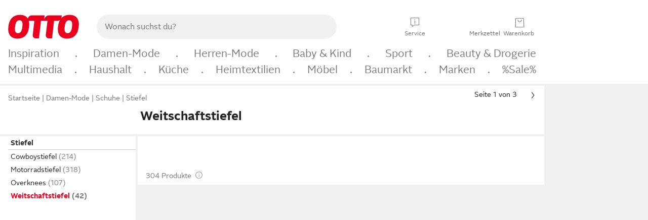

--- FILE ---
content_type: text/css
request_url: https://www.otto.de/reco-core/assets/ft6bcn.reco-core.reco_assets.DnyagE2y.css
body_size: 1839
content:
:root{--padding_within_cell: 8px}.reco_cinema__brand.svelte-1fwdrk5{text-transform:uppercase;text-overflow:ellipsis;overflow:hidden;white-space:nowrap}.reco_cinema__information-container.svelte-1fwdrk5{text-align:left;overflow:hidden;max-width:100%;margin-top:8px}.reco_cinema__name.svelte-1fwdrk5,.reco_cinema__top-info.svelte-1fwdrk5{text-overflow:ellipsis;overflow:hidden;white-space:nowrap}.reco_cinema__original-price.svelte-1fwdrk5{margin-top:8px}.reco_cinema__nowrap.svelte-1fwdrk5{white-space:nowrap}.reco_cinema__uvp-string.svelte-1fwdrk5{padding-right:var(--padding_within_cell)}.reco_cinema__retail-price.svelte-1fwdrk5{display:inline-block}.reco_cinema__price-line-through.svelte-1fwdrk5{padding-right:var(--padding_within_cell);text-decoration:line-through}.reco_cinema__price-red.svelte-1fwdrk5{color:var(--oc-semantic-color-brand)}.reco_cinema__price-per-unit.svelte-1fwdrk5{padding:6px 4px;color:var(--oc-semantic-color-text-secondary)}.reco_cinema__price-spacing.svelte-1fwdrk5{padding-top:2px}.reco_cinema__highlight-text.svelte-1fwdrk5{line-height:calc(1em + 10px);margin-top:-2px}.reco_cinema__article-eek-container.svelte-1douyy7{width:100%;display:flex;flex-wrap:wrap}.reco_cinema__article-eek-label.svelte-1douyy7{white-space:nowrap;display:flex;align-items:center;width:100%}.reco_cinema__article-eek-label_energyLabelText.svelte-1douyy7{display:flex;flex-direction:column;align-items:flex-start;width:calc(100% - 40px)}.reco_cinema__article-eek-label_energyLabelText_energyLabelTextComponent.svelte-1douyy7{cursor:default;text-overflow:ellipsis;overflow:hidden;margin-left:4px;width:100%}.reco_cinema__article-eek-label_energyLabelText_datasheet.svelte-1douyy7{margin-left:4px;text-overflow:ellipsis;overflow:hidden}.reco_cinema__article-eek-label.svelte-1douyy7:first-of-type{margin-top:unset!important}.reco_cinema__article-eek-layer-container{margin:16px auto;text-align:center}.reco_cinema__article-eek-layer-container .reco_cinema__article-eek-layer-title{font-weight:400;font-size:20px;text-align:left;padding-left:16px}.reco_cinema__article-eek-layer-container .reco_cinema__article-eek-layer-datasheet{text-align:left;display:block;padding-left:16px}.reco_cinema__article-eek-layer-container .reco_cinema__article-eek-layer-label{margin-bottom:16px}.reco_cinema__article-eek-layer-container .reco_cinema__article-eek-layer-labels-container{margin-bottom:24px}.reco_cinema____sheet-image-container.svelte-1douyy7{display:flex;justify-content:center}.reco_cinema__sheet-image.svelte-1douyy7{width:100%}.reco_cinema__image__badge.svelte-epqo2d{background-size:cover}.reco_cinema__image__deal_badge.svelte-epqo2d{position:absolute;width:50px;height:50px;z-index:1;top:12px;left:12px;border:none;cursor:pointer}.reco_cinema__image.svelte-11vimgt{text-align:center;padding-bottom:initial;position:relative;overflow:hidden;max-height:100%;max-width:100%}.reco_cinema__image.svelte-11vimgt img:where(.svelte-11vimgt){max-width:100%;max-height:100%;position:absolute;right:50%;transform:translate(50%)}.reco_cinema__image.svelte-11vimgt img.ambiente:where(.svelte-11vimgt){width:auto;height:auto;min-width:100%;min-height:100%;max-width:none}.reco_cinema__image.svelte-11vimgt img.cutout:where(.svelte-11vimgt){padding:8px;width:100%;border-radius:var(--oc-semantic-border-radius-200)}.reco_card_cinema__image.svelte-11vimgt{display:block;height:100%;width:100%;position:relative;overflow:hidden;max-width:100%}.reco_card_cinema__image.svelte-11vimgt img:where(.svelte-11vimgt){position:absolute;width:100%;height:100%;object-fit:cover;border-radius:inherit;display:block;max-width:100%;max-height:100%}.reco_card_cinema__image.svelte-11vimgt img.ambiente:where(.svelte-11vimgt){min-width:100%;min-height:100%;max-width:none;border-radius:12px}.reco_card_cinema__image.svelte-11vimgt img.cutout:where(.svelte-11vimgt){padding:8px;border-radius:12px}.reco_cinema__image__spinner_box.svelte-11vimgt{position:absolute;margin:auto;width:60px;height:60px;left:0;right:0;top:0;bottom:0;z-index:-1}.reco_cinema__image__deal_badge.svelte-11vimgt{position:absolute;width:50px;height:50px;z-index:1;top:12px;left:12px}.reco_cinema__image__badge.svelte-11vimgt{background-size:cover}.reco_cinema__labels_wrapper.svelte-11vimgt{display:flex;flex-direction:column;position:absolute;bottom:16px;left:16px;flex-wrap:wrap;align-items:flex-start}.reco_cinema__label-visibility.svelte-11vimgt{z-index:1}.reco_cinema__very-popular-tag.svelte-11vimgt{margin-top:8px}.reco_cinema__multi-sustainabilities-container.svelte-1ilccfz{display:flex;flex-wrap:wrap}.reco_cinema__label-visibility.svelte-cvjgfo{z-index:1}.reco_cinema__discount_tag.svelte-1ackg9x{margin-right:4px}.reco_cinema__tile.svelte-1sluc3t{display:flex;flex-direction:column;margin:0 8px 0 0;vertical-align:top;white-space:normal;position:relative;height:100%}.reco_cinema__tile.svelte-1sluc3t:last-child{margin-right:0}.reco_cinema__radio-equipment-regulation.svelte-1sluc3t{padding-top:8px}.reco_cinema__taglist.svelte-1sluc3t{display:flex;flex-wrap:wrap}.reco_cinema__adslink.svelte-1sluc3t{color:#000;text-decoration:none;overflow-y:auto}.reco_cinema__adslink.svelte-1sluc3t:hover{-webkit-text-decoration:black underline;text-decoration:black underline}.reco_cinema__adslink.svelte-1sluc3t:hover .reco_cinema__price-per-unit{-webkit-text-decoration:grey underline;text-decoration:grey underline}.reco_cinema__otto-up-logo.svelte-1sluc3t{width:52px;height:16px}.reco_cinema_filters.svelte-v20msm{padding-bottom:16px;margin-left:16px}.reco_cinema.svelte-m2exfh{height:100%;width:100%;background-color:transparent;line-height:normal;padding:16px 0 calc(var(--bottomPadding) * 1px)}.reco_cinema__tiles.svelte-m2exfh{height:100%;margin:0;padding:0;white-space:nowrap;font-size:0;word-spacing:0}.reco_cinema__carousel.svelte-m2exfh{font-size:0px}.reco_cinema__filter_link.svelte-m2exfh{text-decoration:none;text-decoration-color:brown}.reco_basketLayer.svelte-m2exfh{padding:0}.reco_entry_page_cinema_wrapper.svelte-52607w{min-height:360px;max-height:672px;position:relative}.reco_trend_cinema__tile.svelte-1qnp5f6{display:flex;flex-direction:column;margin:0 8px 0 0;vertical-align:top;white-space:normal;position:relative;height:100%}.reco_trend_cinema__tile.svelte-1qnp5f6:last-child{margin-right:0}.reco_trend_cinema__discount_tag_wrapper.svelte-1qnp5f6{position:absolute;bottom:16px;left:16px}.reco_trend_cinema.svelte-18omjem{height:100%;width:100%;background-color:var(--oc-base-color-corporate-color-spectrum-positive-green-50);line-height:normal;padding:16px 0 24px}.reco_trend_cinema_no_background.svelte-18omjem{height:100%;width:100%;line-height:normal;padding:16px 0 24px}.reco_trend_cinema__headline.svelte-18omjem{padding-bottom:16px;margin-left:16px}.reco_trend_cinema__carousel.svelte-18omjem{font-size:0}.reco_cinema_sheet_button_row.svelte-10rl65f{background-color:var(--oc-base-color-white-100)}.reco_expandable_cinema.svelte-16lsg5w{padding:0}.reco_expandable_cinema_hidden.svelte-16lsg5w{display:none}.reco_alternative_cinema_wrapper.svelte-1hwow7s{min-height:360px;max-height:672px;position:relative}.reco_alternative_cinema_wrapper__loading.svelte-1hwow7s{pointer-events:none;opacity:.5}.reco_complementary_cinema_wrapper.svelte-mpmlad,.reco_product_line_cinema_wrapper.svelte-7sroza,.reco_pwylo_cinema_wrapper.svelte-71cnfa,.reco_storefront_cinema_wrapper.svelte-f2u0gp{min-height:360px;max-height:672px;position:relative}.reco_card_cinema__tile.svelte-rr3jtj{display:grid;margin:0 8px 0 0;white-space:normal;height:100%}.reco_card_cinema__tile.svelte-rr3jtj:last-child{margin-right:0}.reco_card_cinema__tile_content.svelte-rr3jtj{height:100%;padding:4px;flex-grow:1;background-color:#fff}.reco_card_cinema__tile_content_stacked.svelte-rr3jtj{background-color:var(--background-color, var(--oc-semantic-color-stacked-background, #f0f0f0));filter:var(--oc-semantic-shadow-stacked, unset)}.reco_card_cinema__product-information.svelte-rr3jtj{padding:0 4px}.reco_card_cinema__energy-efficiency.svelte-rr3jtj{padding:4px 0 8px 4px}.reco_card_cinema__adslink.svelte-rr3jtj{color:#000;text-decoration:none;overflow-y:auto}.reco_card_cinema__adslink.svelte-rr3jtj:hover{-webkit-text-decoration:black underline;text-decoration:black underline}.reco_card_cinema__adslink.svelte-rr3jtj:hover .reco_cinema__price-per-unit{-webkit-text-decoration:grey underline;text-decoration:grey underline}.reco_card_cinema__discount_tag.svelte-rr3jtj{padding:0 4px}.reco_cinema__spacer.svelte-rr3jtj{border-radius:12px;background:#fff}.reco_card_cinema__no_headline.svelte-qginmr{padding:16px 0;height:100%;width:100%;line-height:normal}.reco_card_cinema__with_headline.svelte-qginmr{padding:0 0 24px;height:100%;width:100%;line-height:normal}.reco_card_cinema__carousel.svelte-qginmr{font-size:0}.reco_card_cinema__carousel_no_margin.svelte-qginmr{margin-left:0!important}.reco_card_cinema_tile_wrapper_no_headline_first_child.svelte-qginmr{margin-left:16px}.reco_card_cinema_wrapper.svelte-1wdxenq,.reco_card_cinema_wrapper.svelte-1a9diz8{max-height:672px;position:relative}


--- FILE ---
content_type: text/javascript
request_url: https://static.otto.de/apps-assets/assets/apps.apps-assets.hapticFeedback.module.D3nEhrJY.js
body_size: 89
content:
import{a as d,b as c,A as t}from"./apps.apps-assets.appInfo.module.Cofq4IZm.js";const r=d.hapticFeedback;r.triggerHapticFeedback;const g=function(){var e,a,i,p,s;c()==t.ANDROID?(a=(e=window.o_apps_android)==null?void 0:e.triggerHapticFeedback)==null||a.call(e):c()==t.IOS&&((s=(p=(i=window.webkit)==null?void 0:i.messageHandlers)==null?void 0:p.triggerHapticFeedback)==null||s.postMessage({}))};r.assignNamespace({triggerHapticFeedback:g});
//# sourceMappingURL=apps.apps-assets.hapticFeedback.module.D3nEhrJY.js.map


--- FILE ---
content_type: text/javascript
request_url: https://static.otto.de/apps-assets/assets/apps.apps-assets.thirdpartyTracking.module.CwhDurdH.js
body_size: 430
content:
import{a as w,b as n,A as r}from"./apps.apps-assets.appInfo.module.Cofq4IZm.js";const c=window;c.o_global||={},c.o_util||={};const u=c.otto??{},i=u.exactag??{};i.userConsentsAccepted;i.registerVerticalDataCallback;const p=i.submitToExactag;i.enableBenchmark;i.getBenchmarkResult;const A=w.thirdpartyTracking;A.trackAdjust;const d="advertising_id_session_started",l=function(s){var t,a,e,o,g;if(n()==r.ANDROID){const k=JSON.stringify(s);(a=(t=window.o_apps_android)==null?void 0:t.trackAdjust)==null||a.call(t,k)}else n()==r.IOS&&((g=(o=(e=window.webkit)==null?void 0:e.messageHandlers)==null?void 0:o.trackAdjust)==null||g.postMessage(s))};A.assignNamespace({trackAdjust:l});const _=async()=>{sessionStorage.getItem(d)||(n()===r.ANDROID?I():n()===r.IOS&&await f())},I=function(){var t,a;const s=(a=(t=window.o_apps_android)==null?void 0:t.getGoogleAdId)==null?void 0:a.call(t);s&&p({apps:{gaid:s}}),sessionStorage.setItem(d,"true")},f=async()=>{var t,a,e,o;const s=await((o=(e=(a=(t=window.webkit)==null?void 0:t.messageHandlers)==null?void 0:a.getIDFAToken)==null?void 0:e.postMessage)==null?void 0:o.call(e,{}));s&&s!=="00000000-0000-0000-0000-000000000000"&&(p({apps:{idfa:s}}),sessionStorage.setItem(d,"true"))};export{_ as t};
//# sourceMappingURL=apps.apps-assets.thirdpartyTracking.module.CwhDurdH.js.map


--- FILE ---
content_type: image/svg+xml; charset=utf-8
request_url: https://www.otto.de/assets-static/icons/pl_icon_person.svg
body_size: 525
content:
<svg xmlns="http://www.w3.org/2000/svg" class="pl_icon"><symbol id="pl_icon_person" viewBox="0 0 24 24"><title>icon/icon100/person</title><path d="M21.854 19.566c-.516-1.696-3.615-2.755-5.982-3.104l-.007-.001h-.004q-.442-.067-.888-.1l.002-1.558c.396-.588.677-1.331.824-2.217.186-.072.396-.236.587-.581.172-.31.309-.73.385-1.178.1-.592.119-1.652-.235-2.148l-.032-.041c.028-.898.003-2.923-1.286-4.266-.772-.804-1.855-1.212-3.219-1.212s-2.447.408-3.219 1.212C7.49 5.715 7.466 7.74 7.494 8.638l-.032.041c-.354.497-.333 1.557-.234 2.148.076.449.213.867.384 1.177.19.344.4.509.587.58.148.887.429 1.631.825 2.219l.002 1.559c-2.395.179-6.297 1.283-6.881 3.205-.271.891-.08 1.98-.072 2.027a.5.5 0 0 0 .984-.176c-.002-.009-.156-.901.044-1.56.302-.99 2.522-1.938 4.678-2.331a4.32 4.32 0 0 0 4.22 3.36 4.32 4.32 0 0 0 4.22-3.36c2.156.393 4.376 1.34 4.678 2.332.2.657.046 1.55.044 1.559a.5.5 0 0 0 .985.176c.008-.046.199-1.136-.072-2.027zm-13.1-7.983a.5.5 0 0 0-.232-.003c-.097-.154-.232-.474-.307-.92-.093-.549-.04-1.099.03-1.324a.52.52 0 0 0 .244-.342.5.5 0 0 0 .014-.14l-.002-.049c-.026-.64-.106-2.589 1-3.742.577-.6 1.417-.905 2.498-.905s1.922.305 2.498.905c1.108 1.154 1.027 3.103 1 3.742l-.001.049a.5.5 0 0 0 .014.14c.03.144.118.268.244.342.07.225.123.775.03 1.324-.075.446-.21.767-.307.92a.5.5 0 0 0-.603.41l-.011.088c-.088.74-.275 1.377-.554 1.891-.507.933-1.262 1.386-2.31 1.386-1.046 0-1.8-.454-2.308-1.386-.279-.514-.465-1.15-.553-1.89l-.011-.09a.5.5 0 0 0-.372-.406zM12 19.886a3.32 3.32 0 0 1-3.226-2.502q.381-.039.764-.048a.5.5 0 0 0 .49-.501l-.002-1.032c.556.361 1.22.551 1.974.551s1.417-.19 1.974-.551l-.002 1.032a.5.5 0 0 0 .49.5q.37.01.764.049a3.32 3.32 0 0 1-3.225 2.502z"/></symbol><use href="#pl_icon_person"/></svg>

--- FILE ---
content_type: image/svg+xml; charset=utf-8
request_url: https://www.otto.de/assets-static/icons/pl_icon_rating-filled50.svg
body_size: -82
content:
<svg xmlns="http://www.w3.org/2000/svg" class="pl_icon50"><symbol id="pl_icon_rating-filled50" viewBox="0 0 12 12"><path d="M10.977 4.849a.5.5 0 0 0-.425-.347l-2.948-.305-1.14-2.88a.5.5 0 0 0-.929-.001L4.394 4.198l-2.945.304a.5.5 0 0 0-.279.874l2.235 1.957-.885 3.027a.5.5 0 0 0 .736.57L6 9.295l2.744 1.635a.501.501 0 0 0 .736-.57L8.594 7.33l2.235-1.955a.5.5 0 0 0 .148-.527"/></symbol><use href="#pl_icon_rating-filled50"/></svg>